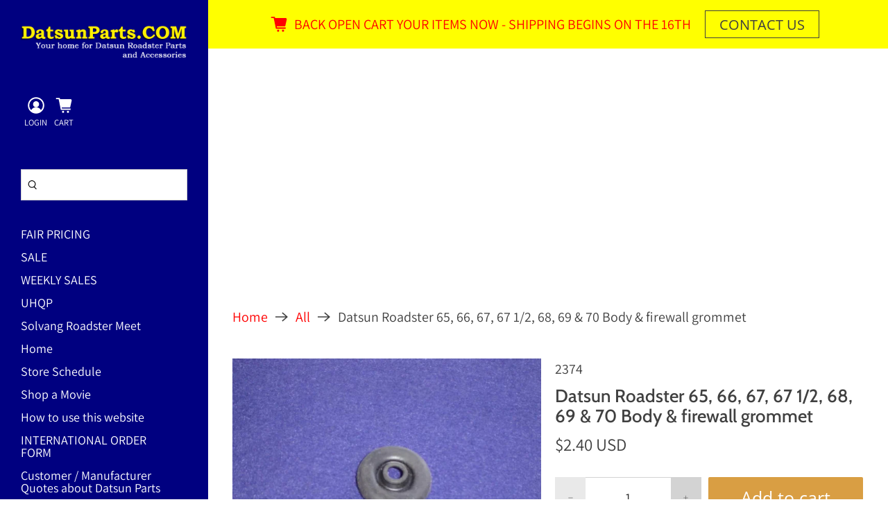

--- FILE ---
content_type: text/javascript; charset=utf-8
request_url: https://datsunparts.com/products/datsun-roadster-small-firewall-grommet.js
body_size: 436
content:
{"id":7022667333816,"title":"Datsun Roadster 65, 66, 67, 67 1\/2, 68, 69 \u0026 70 Body \u0026 firewall grommet","handle":"datsun-roadster-small-firewall-grommet","description":"\u003cp\u003e\u003cspan data-mce-fragment=\"1\"\u003eDatsun Roadster 65 - 70 Body \u0026amp; Firewall Grommet \u003c\/span\u003e\u003cb data-mce-fragment=\"1\"\u003e\u003cspan color=\"blue\" style=\"color: blue;\" data-mce-fragment=\"1\"\u003eNISSAN\u003c\/span\u003e\u003c\/b\u003e\u003c\/p\u003e\n\u003cp\u003eFits 1965, 1966, 1967, 1968, 1969, 1970\u003c\/p\u003e\n\u003cp\u003eLocations of use: 65 - 67 water tube only, 67 1\/2 - 70 throttle cable only, distributor wire, park lamps wire, rear quarter taillights wire, center trunk wire, hood cable. Fits holes 3\/4\" to 1 1\/16\" inches. Center hole 1\/4\"\u003c\/p\u003e","published_at":"2022-01-04T21:07:22-08:00","created_at":"2022-01-04T21:07:22-08:00","vendor":"NISSAN","type":"Vehicles \u0026 Parts","tags":["Individual Part","Rubber Parts"],"price":240,"price_min":240,"price_max":240,"available":true,"price_varies":false,"compare_at_price":null,"compare_at_price_min":0,"compare_at_price_max":0,"compare_at_price_varies":false,"variants":[{"id":41039277588664,"title":"Default Title","option1":"Default Title","option2":null,"option3":null,"sku":"2374","requires_shipping":true,"taxable":true,"featured_image":null,"available":true,"name":"Datsun Roadster 65, 66, 67, 67 1\/2, 68, 69 \u0026 70 Body \u0026 firewall grommet","public_title":null,"options":["Default Title"],"price":240,"weight":28,"compare_at_price":null,"inventory_management":"shopify","barcode":"","requires_selling_plan":false,"selling_plan_allocations":[]}],"images":["\/\/cdn.shopify.com\/s\/files\/1\/0578\/8706\/4248\/products\/Datsun_Roadster_65_70_Body_firewall_grommet_9.jpg?v=1655855832"],"featured_image":"\/\/cdn.shopify.com\/s\/files\/1\/0578\/8706\/4248\/products\/Datsun_Roadster_65_70_Body_firewall_grommet_9.jpg?v=1655855832","options":[{"name":"Title","position":1,"values":["Default Title"]}],"url":"\/products\/datsun-roadster-small-firewall-grommet","media":[{"alt":"Datsun Roadster 65 - 70 Body \u0026 firewall grommet","id":29592181047480,"position":1,"preview_image":{"aspect_ratio":1.333,"height":600,"width":800,"src":"https:\/\/cdn.shopify.com\/s\/files\/1\/0578\/8706\/4248\/products\/Datsun_Roadster_65_70_Body_firewall_grommet_9.jpg?v=1655855832"},"aspect_ratio":1.333,"height":600,"media_type":"image","src":"https:\/\/cdn.shopify.com\/s\/files\/1\/0578\/8706\/4248\/products\/Datsun_Roadster_65_70_Body_firewall_grommet_9.jpg?v=1655855832","width":800}],"requires_selling_plan":false,"selling_plan_groups":[]}